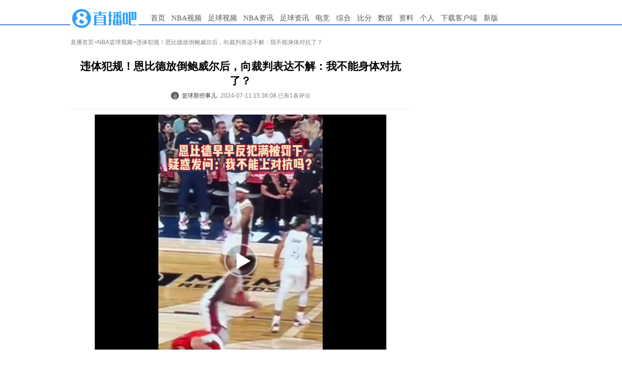

--- FILE ---
content_type: text/html
request_url: https://wenzi.zhibo8.cc/nba/2024/0711-ab432e1-svideo.htm
body_size: 5564
content:
<!DOCTYPE html>
<html>
<head>
    <meta http-equiv="X-UA-Compatible" content="IE=edge,chrome=1" />
    <meta name="renderer" content="webkit" />
    <meta http-equiv="Content-Type" content="text/html; charset=utf-8" />
    <title>违体犯规！恩比德放倒鲍威尔后，向裁判表达不解：我不能身体对抗了？-直播吧</title>
    <meta name="mobile-agent" content="format=html5;url=http://m.zhibo8.cc/nba/2024/0711-ab432e1-svideo.htm">
    <meta name="keywords" content="NBA,篮球,76人,恩比德">
    <meta name="Description" content="违体犯规！恩比德放倒鲍威尔后，向裁判表达不解：我不能身体对抗了？[窗口/手机/PAD观看]">
    <link rel="stylesheet" type="text/css" href="//static4style.duoduocdn.com/www/css/reset.css?v=0.01" />
    <link rel="stylesheet" type="text/css" href="//static4style.duoduocdn.com/www/css/v2/common.css?v=0.03" />
    <link rel="stylesheet" type="text/css" href="//static4style.duoduocdn.com/www/css/v2/pinglun.css?v=0.01" />
    <link rel="stylesheet" type="text/css" href="//static4style.duoduocdn.com/www/css/v2/news.css?v=0.01" />
    <link rel="stylesheet" type="text/css" href="//static4style.duoduocdn.com/www/css/v2/video2.css?v=0.01" />
	<script src="//static4style.duoduocdn.com/www/js/jquery.min.js?v=0.01" type="text/javascript"></script>
	<script src="//static4style.duoduocdn.com/libs/video/TcPlayer-2.3.2.js"></script>
    <script src="//static4style.duoduocdn.com/www/js/avalon.js?v=0.01" type="text/javascript"></script>
    <script src="//static4style.duoduocdn.com/www/js/v2/common.js?v=0.01" type="text/javascript"></script>
    <script src="//static4style.duoduocdn.com/www/js/v2/neiye.js?v=0.01" type="text/javascript"></script>
    <script src="//static4style.duoduocdn.com/www/css/v2/video2.js?v=0.01" type="text/javascript"></script>
</head>

<body>
<div class="menu">
    <div class="container">
        <div class="logo">
            <a title="直播吧" href="//www.zhibo8.com/"><img alt="直播吧" src="//tu.duoduocdn.com/logo/logo_o3x_02.png"></a>
<!--            <a title="直播吧" href="//www.zhibo8.com/"><img alt="直播吧" src="//static4style.duoduocdn.com/common/img/logo_ny_2.gif"></a>-->
        </div>
        <div class="nav">
            <ul>
                <li><a href="//www.zhibo8.com/">首页</a></li>
                <li>
                    <a href="//www.zhibo8.com/nba/" target="_blank">NBA视频</a>
                    <ul class="child_navs">
                        <li><a href="//www.zhibo8.com/nba/index_old.htm" target="_blank">旧版页面</a></li>
                        <li><a href="//www.zhibo8.com/nba/luxiang.htm" target="_blank">录像页面</a></li>
                    </ul>
                </li>
                <li>
                    <a href="//www.zhibo8.com/zuqiu/" target="_blank">足球视频</a>
                    <ul class="child_navs">
                        <li><a href="//www.zhibo8.com/zuqiu/index_old.htm" target="_blank">旧版页面</a></li>
                        <li><a href="//www.zhibo8.com/zuqiu/luxiang.htm" target="_blank">录像页面</a></li>
                    </ul>
                </li>
                <li>
                    <a href="//news.zhibo8.com/nba/" target="_blank">NBA资讯</a>
                    <ul class="child_navs">
                        <li><a href="//news.zhibo8.com/nba/more.htm" target="_blank">滚动资讯</a></li>
                    </ul>
                </li>
                <li>
                    <a href="//news.zhibo8.com/zuqiu/" target="_blank">足球资讯</a>
                    <ul class="child_navs">
                        <li><a href="//news.zhibo8.com/zuqiu/more.htm" target="_blank">滚动资讯</a></li>
                    </ul>
                </li>
                <li>
                    <a href="javascript:;">电竞</a>
                    <ul class="child_navs l_width">
                        <li><a href="//news.zhibo8.com/dianjing/" target="_blank">电竞资讯</a></li>
                        <li><a href="//www.zhibo8.com/dianjing/video_list.htm" target="_blank">电竞视频</a></li>
                    </ul>
                </li>
                <li>
                    <a href="javascript:;">综合</a>
                    <ul class="child_navs l_width">
                        <li><a href="//news.zhibo8.com/other/" target="_blank">综合资讯</a></li>
                        <li><a href="//www.zhibo8.com/other/" target="_blank">综合视频</a></li>
                    </ul>
                </li>
                <!--<li><a href="//www.zhibo8.com/olympic/" target="_blank" >综合</a></li>-->
<!--                <li><a href="//quanzi.zhibo8.cc/" target="_blank">圈子</a></li>-->
<!--                <li><a href="//guess.zhibo8.cc/" target="_blank">竞猜</a></li>-->
                <li><a href="http://www.188bifen.com" target="_blank">比分</a></li>
                <li>
                    <a href="//data.zhibo8.cc/pc_main_data/" target="_blank">数据</a>
                    <ul class="child_navs l_width">
                        <li><a href="//data.zhibo8.cc/nbaData/database/#/" target="_blank">NBA资料库</a></li>
                    </ul>
                </li>
                <li>
                    <a href="//data.zhibo8.cc/" target="_blank">资料</a>
                </li>
<!--                <li><a href="//www.zhibo8.com/caipiao.htm" target="_blank">彩票</a></li>-->
                <li><a href="//home.zhibo8.com" target="_blank">个人</a></li>
                <li class="new_ch"><a href="https://www.zhibo8.com/shouji.htm" target="_blank">下载客户端</a></li>
                <li><a href="/">新版</a></li>
            </ul>
        </div>
    </div>
</div>

<!--<div class="container breadcrumbs margin_top_10">-->
<!--    <a href="//www.zhibo8.com">直播首页</a>><a href="/--><!--/">--><!--</a>>-->
<!--</div>-->

<div class="container margin_top_20">
    <div id="main">
        <div class="breadcrumbs">
            <a href="//www.zhibo8.com">直播首页</a>><a href="//www.zhibo8.cc/nba/">NBA篮球视频</a>>违体犯规！恩比德放倒鲍威尔后，向裁判表达不解：我不能身体对抗了？        </div>
        <div class="box margin_top_10">
            <div class="title">
                <h1>违体犯规！恩比德放倒鲍威尔后，向裁判表达不解：我不能身体对抗了？</h1>
                <div class="title-footer flex-v-h-center">
                                            <a href="javascript:void(0);" class="flex-v-center">
                            <img class="author-avatar" src="http://tu.duoduocdn.com/uploads/day_220701/m_62be43bf07432.png" alt="">
                            <div class="author-name" data—author-id="7025537">
                                篮球那些事儿                            </div>
                        </a>
                                        <span ms-controller="title_controller">2024-07-11 15:36:08 {{info|html}} {{advert|html}}</span>
                </div>
            </div>

            <div class="Line"></div>

            <div id="signals" class="content">
                
					<div class="video_box">
                        <div class="video_thumb" style="height:600px">							<img class="thumb_img" src="//tu.duoduocdn.com/v/img/240711/1035035_01153609650.jpg" alt="">

                            <!--如果有外部播放链接则改为点击跳转外部-->
                            
                                <a href="javascript:;" class="video-play-btn">
                                    <div class="video_fill"></div>
                                    <img src="//tu.duoduocdn.com/ico/video_play3x.png" class="video_play">

                                    <i class="video_time">00:12</i>                                </a>

                            
					        </div>


                    <div class="player-box">
                        <div class="video-player" id="video-player"></div>
                    </div>
                  

                                                <p>
                                <a href="javascript:;" class="video-play-btn">
                                    [窗口/手机/PAD观看]                                </a>
                            </p>
                    

				            </div>

				<div class="video_ad">
<!--                    <a href="//www.zhibo8.com/--><!--/" target="_blank">&gt;&gt;更多视频点击进入直播吧--><!--视频频道</a>-->
                </div>

				
				<div id="zhanbao">
					
					<br>
									</div>
            </div>

<!--            <div>-->
<!--                <iframe src="//www.zhibo8.com/proxy.html?id=--><!--" width="650" height="120" scrolling="no" frameborder="0" style="display:block;margin:0"></iframe>-->
<!--            </div>-->

            <div class="margin_top_20" style="height: 0; float: none; clear: both;"></div>
            <div ms-controller="pl_app" id="pl_box" file="2024-nbajijin-0711-ab432e1-svideo"  >
                <div ms-include-src="'/js/view/main.html'" data-include-rendered="onrendered"></div>
            </div>
            <script src="https://static4style.duoduocdn.com/static/js/pinglunApp.js?v=0.02" type="text/javascript"></script>
        </div>
    </div>
    <div id="siderbar">
        <div class="advert">
            <!-- 广告位：内页上方250*250 -->
            <div class="_bdp7imgh36n"></div>        </div>

        <div class="advert">
            <iframe src="//www.zhibo8.com/ad/side_right.html" width="250" height="250" scrolling="no" frameborder="0" style="display:block;margin:0"></iframe>
            <!-- 广告位：内页底部250*250 -->
            <div class="_r67wrrsl1r"></div>            <div class="_coq6qcmhu8r"></div>        </div>
    </div>
</div>
<div class="advertframe">
    <!-- 广告位：内页底部960*90 -->
    </div>


<div class="footer container">
    <div id="links"> 合作网站: <a href="//m.zhibo8.com/" title="直播吧手机版" target="_blank">手机直播吧</a>&nbsp;&nbsp; <a href="http://www.188hi.com/" target="_blank">188Hi网址导航</a>&nbsp;&nbsp; <a href="http://www.hao123.com/" target="_blank">Hao123网址导航</a>&nbsp;&nbsp; <a href="//www.zhibo8.com/link.htm" target="_blank">进入友情链接</a> <br />
        <a href="//www.zhibo8.com/contact.htm" target="_blank"><font color="red">联系我们</font></a>&nbsp;&nbsp;&nbsp;&nbsp;  <a href="//pl.zhibo8.cc/usercenter/web/userService.html" target="_blank">用户协议</a> <a href="//www.zhibo8.com/web/privacyPolicyPc.html" target="_blank">隐私政策</a> <a href="//www.zhibo8.com/baocuo.htm" target="_blank">报错反馈</a> <a href="//m.zhibo8.com/feedback/" target="_blank">投诉反馈</a>&nbsp;&nbsp;<a href="http://report.12377.cn:13225/toreportinputNormal_anis.do" target="_blank" rel="external nofollow">网上有害信息举报专区</a>&nbsp;&nbsp;<a href="https://www.zhibo8.com/web/publicHealth.html" target="_blank" rel="external nofollow">巩固国家卫生城市，建设健康厦门</a></div>
    <div id="copyright">
        <a href="https://ccm.mct.gov.cn/ccnt/sczr/service/business/emark/toDetail/7df492babee84edc95f90b0bd902525b" target="_blank" rel="nofollow"><img src="//static4style.duoduocdn.com/static/images/wenhuajingying.png" alt="">闽网文(2020)0082-008号</a>
        <a href="https://beian.miit.gov.cn/#/Integrated/index#/Integrated/index" target="_blank" rel="nofollow">闽B2-20160123</a>
        <a href="//beian.miit.gov.cn" title="工信部网址" target="_blank" rel="nofollow">闽ICP备15018471号-4</a> <br>
        <a href="//static4style.duoduocdn.com/static/images/yingyezhizhao.jpg" title="营业执照" target="_blank"> 营业执照   </a><a href="https://www.beian.gov.cn/portal/registerSystemInfo?recordcode=35020302001925" title="工信部网址" target="_blank" rel="nofollow"><img src="//static4style.duoduocdn.com/common/img/policy_icon.jpg" />  闽公网安备 35020302001925号</a><br>
        举报邮箱：contact@zhibo8.com &nbsp;涉未成年举报邮箱：18@zhibo8.com &nbsp;<a href="//www.zhibo8.cc/copyright.htm" title="版权保护指引" target="_blank"> 版权保护指引</a>
    </div>
</div>
<div style="display: none;">
    <script src='//v12.cnzz.com/stat.php?id=709406&web_id=709406&show=pic1' language='JavaScript' charset='gb2312'></script>
    <script src="//v1.cnzz.com/stat.php?id=5642867&web_id=5642867" language="JavaScript"></script></div>

<script>
    if(!isPC()) {
        $('[class^="advert"]').children().remove();
    }

    function isPC() {
        var WIN = window,
            NA = WIN.navigator,
            UA = NA.userAgent.toLowerCase();
        var test = function(needle) {
            return needle.test(UA);
        }
        var IsAndroid = test(/android|htc/) || /linux/i.test(NA.platform + ""),
            IsIPad = !IsAndroid && test(/ipad/),
            IsIPhone = !IsAndroid && test(/ipod|iphone/),
            IsIOS = IsIPad || IsIPhone,
            IsWinPhone = test(/windows phone/);

        return !IsAndroid && !IsIOS && !IsWinPhone;
    }
</script>

<!-- ad start -->
<!-- <div class="ad_left"> -->
<script type="text/javascript">
    //ad_left();

</script>
<!-- <div id="ad_left_close" class="ad_close">关闭</div> -->
<!-- </div> -->
<!-- <div class="ad_right"> -->
<script type="text/javascript">
    //ad_right();
	var jsondata = {
		title: "违体犯规！恩比德放倒鲍威尔后，向裁判表达不解：我不能身体对抗了？",
		createtime: "2024-07-11 15:36:08",
		filename: "2024-nbajijin-0711-ab432e1-svideo",
		type: "nbajijin",
		video_url: "https://vodhl.duoduocdn.com/vod-player/1251542705/1253642700847432188/tcplayer/console/vod-player.html?autoplay=false&width=960&height=540",
		video_id: "1035035",
		label:'NBA,篮球,76人,恩比德'
	}
</script>
<!-- <div id="ad_right_close" class="ad_close">关闭</div> -->
<!-- </div> -->
<!-- ad end -->

<!-- 广告位：内页右下角富媒体 -->
<!--<script>-->
<!--	(function() {-->
<!--		var s = "_" + Math.random().toString(36).slice(2);-->
<!--		document.write('<div id="' + s + '"></div>');-->
<!--		(window.slotbydup=window.slotbydup || []).push({-->
<!--			id: '233824',-->
<!--			container: s,-->
<!--			size: '300,250',-->
<!--			display: 'inlay-fix'-->
<!--		});-->
<!--	})();-->
<!--</script>-->
<!--<script src="//dup.baidustatic.com/js/os.js"></script>-->


<!--<script type="text/javascript" src="//static.criteo.net/js/ld/publishertag.js"></script>-->
<!--<script type="text/javascript" >Criteo.CallRTA({networkid:5515});</script>-->
<!--<div id="crt-300250wzy04" style="width: 300px; height: 267px; overflow: hidden; z-index: 2147483647; position: fixed; bottom: 5px; right: 10px;"></div>-->
<!--<script type="text/javascript">-->
<!--    if(crtg_content.indexOf("crt300250wzy04") == -1)-->
<!--    {-->
<!--        document.getElementById("crt-300250wzy04").style.cssText='display: none'-->
<!--    }-->
<!--    else-->
<!--    {-->
<!--        Criteo.DisplayAd({-->
<!--            "zoneid": 454838,-->
<!--            "containerid": "crt-300250wzy04"-->
<!--        });-->
<!--    }-->
<!--</script>-->

<script src="//tj.qiumibao.com/count/index.php?filename=2024-nbajijin-0711-ab432e1-svideo&updatetime=2024-07-11" async="async"></script>
<script type="text/javascript" src="//cpro.baidustatic.com/cpro/ui/cm.js" async="async" defer="defer" >
    </script>
<script type="text/javascript">
        (window.slotbydup = window.slotbydup || []).push({
            id: "u6605137",
            container: "_bdp7imgh36n",
            async: true
        });
    </script>
<script type="text/javascript">
        (window.slotbydup = window.slotbydup || []).push({
            id: "u6605142",
            container: "_r67wrrsl1r",
            async: true
        });
    </script>
<script type="text/javascript">
        (window.slotbydup = window.slotbydup || []).push({
            id: "u6605143",
            container: "_coq6qcmhu8r",
            async: true
        });
    </script>
<script type="text/javascript">
var IframeOnClick = {  
                        resolution: 200,  
                        iframes: [],  
                        interval: null,  
                        Iframe: function() {  
                            this.element = arguments[0];  
                            this.cb = arguments[1];   
                            this.hasTracked = false;  
                        },  
                        track: function(element, cb) {  
                            this.iframes.push(new this.Iframe(element, cb));  
                            if (!this.interval) {  
                                var _this = this;  
                                this.interval = setInterval(function() { _this.checkClick(); }, this.resolution);  
                            }  
                        },  
                        checkClick: function() {  
                            if (document.activeElement) {  
                                var activeElement = document.activeElement;  
                                for (var i in this.iframes) {  
                                    if (activeElement === this.iframes[i].element) { 
                                        if (this.iframes[i].hasTracked == false) {   
                                            this.iframes[i].cb.apply(window, []);   
                                            this.iframes[i].hasTracked = true;  
                                        }  
                                    } else {  
                                        this.iframes[i].hasTracked = false;  
                                    }  
                                }  
                            }  
                        }  
                    };
$(function(){
if(!isPC()) return;
  $.get("//ggck.qiumibao.com/redirect/webCount.php?position=neiye_right_1&aid=web_8&t=1720683372");
  $.get("//ggck.qiumibao.com/redirect/webCount.php?position=neiye_right_2&aid=web_7&t=1720683372");
  $.get("//ggck.qiumibao.com/redirect/webCount.php?position=neiye_right_3&aid=web_6&t=1720683372");
  $("._bdp7imgh36n").click(function(){
      $.get("//ggck.qiumibao.com/redirect/webCount.php?position=neiye_right_1Click&aid=web_8Click&t=1720683372");
  })
  $("._r67wrrsl1r").click(function(){
      $.get("//ggck.qiumibao.com/redirect/webCount.php?position=neiye_right_2Click&aid=web_7Click&t=1720683372");
  })
  $("._coq6qcmhu8r").click(function(){
      $.get("//ggck.qiumibao.com/redirect/webCount.php?position=neiye_right_3Click&aid=web_6Click&t=1720683372");
  })
  setTimeout(function(){
                $("iframe").each(function(){
                    IframeOnClick.track(this, function() {
                            console.log(document.activeElement.parentNode.getAttribute("class"));
                            document.activeElement.parentNode.click();
                    });
                });
             }, 150)
            
})
</script></body>
</html>


--- FILE ---
content_type: text/html; charset=UTF-8
request_url: https://tj.qiumibao.com/count/index.php?filename=2024-nbajijin-0711-ab432e1-svideo&updatetime=2024-07-11
body_size: 16
content:
({"status":"2024-nbajijin-0711-ab432e1-svideo"})

--- FILE ---
content_type: text/html
request_url: https://cache.zhibo8.cc/json/2024/nbajijin/0711/ab432e1/svideo_count.htm?key=0.34547843791578114
body_size: 16
content:
{"root_num":1,"root_normal_num":1,"all_num":1,"all_short_num":"1","hot_num":0,"time_interval":360,"all_num_label":0}

--- FILE ---
content_type: text/html; charset=UTF-8
request_url: https://a.qiumibao.com/pindao/getData.php?ourl=https%3A%2F%2Fvodhl.duoduocdn.com%2Fvod-player%2F1251542705%2F1253642700847432188%2Ftcplayer%2Fconsole%2Fvod-player.html%3Fautoplay%3Dfalse%26width%3D960%26height%3D540&video_id=1035035&shortvideo=1
body_size: 98
content:
{"type":"stream","url":"https:\/\/vodhl.duoduocdn.com\/4a8d9c67vodtransgzp1251542705\/2515d1401253642700847432188\/v.f100820.mp4","tip":"","screen":"vertical","delay":0,"alert":"","autoPlay":false,"videoSize":"1.05MB"}

--- FILE ---
content_type: text/css
request_url: https://static4style.duoduocdn.com/www/css/v2/pinglun.css?v=0.01
body_size: 4150
content:
/**************以下为评论功能样式*******************/
.pllist{
    width:100%;  height:auto;
}
.pllist a{
    text-decoration:none;
	vertical-align: baseline;
}
.pllist *{
    line-height: 25px;
    font-size: 14px;
    vertical-align: bottom;
}
.userPro {
    width: 75px; vertical-align:top;
}
.userPro img {
    width:48px; height:48px; padding: 2px; border:solid 1px #ddd; background:#FFFFFF;
    border-radius: 100%;
}
.commentTextList{
    font-size:14px; line-height:24px;
}
.comment {
    border-bottom: 1px solid #DDD;
    padding: 0 0 11px 0;
}
.yinyong {
    background: #F2F2F2;
    margin: 9px 0 5px 0;
    padding: 5px 9px;
    font-size: 12px;
    border: 1px solid #DDD;
}
.info{
    font-size:12px; color:#BBBBBB; width:100%; height:auto; line-height:30px; overflow:hidden; clear:both;
}
.info .right a{
    font-size:10px; letter-spacing: -2px;
}
.info .right .reply{
    font-size:14px !important; letter-spacing: 0 !important;
}

.word{
    word-break:break-all;
    text-indent: 0em;
    margin: 0;
    padding: 0;
    height:auto;
    overflow:hidden;
}
.word img{
    display:inline-block; height:25px;
}
.light {
    background: white;
}

#re{clear:both;margin:10px 0 20px; width:650px;}
#re #re_box{padding:24px 14px 22px 95px;background:#f4f4fe;border:1px solid #e4e3f3;}
#re #re_box .left{float:inherit;position:absolute;top:24px;left:13px;}
#re .input{position:relative;z-index:1;}
#re .input textarea{clear:both;width:100%;height:102px;background:#fff ;border:1px solid #ddd;margin:0 -4px 10px 0;resize:none;font-size:14px;zoom:1;}
#re .face_button{position:absolute;right:12px;bottom:45px;z-index:3;height:22px;width:26px;background:url('//bbsimg.zhibo8.cc/bbsimg/2018-01-16/20180116162509_8127.png') no-repeat center center;background-size: auto 100%;cursor:pointer}
#re .plate_03{/* position:absolute;top:0; right:0; */font-size:14px;text-align: right;}


.fl{float:left;}
.fr{float:right;}
/********登录弹框样式*********/
.body-bg{position:fixed;top:0;left:0;right:0;bottom:0;z-index:2110;background:rgba(0,0,0,.3);}
.loginView{
	/*display: none;*/
    position: fixed;
    left: 50%;
    margin-left: -250px;
    top:50%;
    margin-top:-200px;
    padding:50px 0px 10px 0px;
    width: 550px;
    height: 454px;
    z-index: 2111;
    background-color:#fff;
    /*background: url("../images/login.png") no-repeat center center;*/
    /*border: 2px solid #ccc;*/
    color:#a3a3a3;
    -webkit-box-sizing: border-box;-moz-box-sizing: border-box;box-sizing:border-box;
}
.gt_holder.gt_popup .gt_mask{z-index:2113;}
.loginView .mobile-login a,.loginView .onekey-login a{color:#A3A3A3;}
.model_view .close-btn{
	position:absolute;right:5px;top:5px;width:30px;height:30px;background:url("//tu.duoduocdn.com/ico/close.png") no-repeat center center;cursor:pointer;border-left:2px solid #EEEEEE;
}
.model_view .close-btn:hover{background:url("//tu.duoduocdn.com/ico/close-hover.png") no-repeat center center;}
input::-webkit-outer-spin-button,
input::-webkit-inner-spin-button{
    -webkit-appearance: none !important;
    margin: 0; 
}
input[type="number"]{-moz-appearance:textfield;}

.loginView .mobile-login{width:399px;border-right:1px solid #EEEEEE;margin-top:30px;}
.loginView .mobile-login .m-li{width:320px;margin:20px 30px 20px 49px;overflow:hidden;}
.loginView .mobile-login h1{text-align: center;font-size:24px;font-weight: normal;color:#a3a3a3;}
.loginView .mobile-login .m-tel{position:relative;padding:8px 0;border:1px solid #EEEEEE;}

.loginView .mobile-login .m-tel input{margin:0;padding:0;margin-left:40px;height:34px;width:250px;border:none;border-left:1px solid #EEEEEE;text-indent:5px;outline:0;}
.loginView .mobile-login .m-tel:before{content:'';position: absolute;top:0;bottom:0;left:0;width:40px;background:url(//tu.duoduocdn.com/ico/mobile-icon.png) no-repeat center center;}
.loginView .mobile-login .ck-status{position:absolute;top:0;right:8px;bottom:0;padding-right:20px;}
.loginView .mobile-login .ck-success{background:url(//tu.duoduocdn.com/ico/success.png) no-repeat center center;}
.loginView .mobile-login .ck-error{background:url(//tu.duoduocdn.com/ico/error.png) no-repeat center center;}
.loginView .mobile-login .input-code{position:relative;padding:8px 0;border:1px solid #EEEEEE;}
.loginView .mobile-login .blue-box{border:1px solid #2E9FFF;}
.loginView .mobile-login .error-box{border:1px solid #FE0000;}
.loginView .mobile-login .input-code input{margin-left:40px;padding:0;width:150px;border:none;border-left:1px solid #EEEEEE;text-indent:5px;height:34px;outline:0;}
.loginView .mobile-login .input-code:before{content:'';position: absolute;top:0;bottom:0;left:0;width:40px;background:url(//tu.duoduocdn.com/ico/validate-code.png) no-repeat center center;}
.loginView .mobile-login .get-code{width:120px;height:50px;line-height:50px;text-align:center;background:#F5F5F5;border:1px solid #EEEEEE;}
.loginView .mobile-login .get-code a{display:block;}
.loginView .mobile-login .get-code a.hadSend{background:#ff9657;color:#fff;}
.loginView .mobile-login .get-code a.count-down{background:#bebebe;color:#fff;}
.loginView .mobile-login .validate-code .tip-info{color:#fe0000;padding-top:5px;}
.loginView .mobile-login .m-login-btn{height:48px;line-height:48px;background:#2E9FFF;text-align: center;}
.loginView .mobile-login .m-login-btn a{display: block;color:#fff;font-size:14px;}
.loginView .mobile-login .mobile-tip{}
.loginView .mobile-login .reg{text-align:center;}
.loginView .mobile-login .reg a{color:#2E9FFF;}
.loginView .mobile-login .reg a:hover{text-decoration: underline;}
.loginView .onekey-login{width:150px;margin-top:-4px;}
.loginView .onekey-login ul li{text-align:center;padding:2px 0;}
.loginView .onekey-login ul li .li{display: inline-block;width:60px;height:60px;text-indent:-9999px;}
.loginView .onekey-login ul li .li-qq{background:url(//tu.duoduocdn.com/ico/qq.png) no-repeat center center;}
.loginView .onekey-login ul li .li-wechat{background:url(//tu.duoduocdn.com/ico/wechat.png) no-repeat center center;}
.loginView .onekey-login ul li .li-weibo{background:url(//tu.duoduocdn.com/ico/sina.png) no-repeat center center;}
.loginView .onekey-login ul .sao-index{position:relative;margin-bottom:4px;}
.loginView .onekey-login ul li .li-sao{background: url(//bbsimg.zhibo8.cc/bbsimg/2018-02-24/20180224142818_9886.png) no-repeat center center;}

.loginView .onekey-login ul a:hover .li-qq{background:url(//tu.duoduocdn.com/ico/qq-hover.png) no-repeat center center;}
.loginView .onekey-login ul a:hover .li-wechat{background:url(//tu.duoduocdn.com/ico/wechat-hover.png) no-repeat center center;}
.loginView .onekey-login ul a:hover .li-weibo{background:url(//tu.duoduocdn.com/ico/sina-hover.png) no-repeat center center;}

.loginView .login-in{
	float: left;
    width: 33.33%;
    margin-top: 110px;
    margin-bottom:30px;
    box-sizing:border-box;
    text-align: center;
}
.loginView .login-in a{display:block;margin:0 30px;padding-top:74px;}
.loginView .login-qq a{background:url("//tu.duoduocdn.com/ico/qq%20(1).png") no-repeat center top;}
.loginView .login-wechat a{background:url("//tu.duoduocdn.com/ico/wechat%20(1).png") no-repeat center top;}
.loginView .login-weibo a{background:url("//tu.duoduocdn.com/ico/login_weibo.png") no-repeat center top;}

/*扫码登录窗口*/
.sao-code {position:absolute;top:90px;left:30px;z-index:11;color:#333;-webkit-transform:translateX(-100%,-100%);transform:translate(-100%,-100%);}
/*.loginView .onekey-login .sao-index:hover .sao-code{display:block;}*/
.sao-code .sao-close{position:absolute;right: 5px;top: 5px;width: 30px;height: 30px;background: url("//tu.duoduocdn.com/ico/close.png") no-repeat center center;
    cursor: pointer;text-indent:-99990px;
    border-left: 2px solid #EEEEEE;}
.sao-code .sao-close:hover{background-image: url(//tu.duoduocdn.com/ico/close-hover.png);}
 	
.sao-code .sao-box{padding:15px;border:2px solid #ddd;-webkit-box-sizing: border-box;box-sizing: border-box;background: #fff;}
.sao-code .sao-flex{display:-webkit-flex;display:flex;justify-content: center;align-items: center;width:300px;height:260px;}
.sao-code .code-area{width:140px;min-height:120px;margin-top:-20px;}
.sao-code .code-area .code-tip{margin:0 0 15px 0;text-align: left;}
	.sao-code .code-area .code-img{position:relative;min-height:120px;text-align: center;}
	.sao-code .code-area .refresh-mk:before{content:'';position:absolute;top:0;left:0;right:0;bottom:0;background: url(//bbsimg.zhibo8.cc/bbsimg/2018-03-01/20180301170809_7766.png) no-repeat center center;background-size:40px;
	-moz-animation:rotateMK 1s  linear infinite;-webkit-animation:rotateMK 1s  linear infinite;animation:rotateMK 1s linear infinite;-webkit-border-radius:50%;border-radius:50%;}
	@-webkit-keyframes rotateMK{
		from{-webkit-transform: rotate(0deg);}
		to{-webkit-transform: rotate(360deg);}
	}
	@keyframes rotateMK{
		from{transform: rotate(0deg);}
		to{transform: rotate(360deg);}
	}
	@-moz-keyframes name{
		from{-moz-transform: rotate(0deg);}
		to{-moz-transform: rotate(360deg);}
	}.sao-code .code-img .code-bg{position:absolute;top:0;right: 0;bottom: 0;left:0;z-index:9;background: rgba(0,0,0,.3);text-align: center;color:#fff;}
.sao-code .code-img .code-pass{display:flex;display:-moz-box;display:-ms-flexbox;display:-webkit-flex;justify-content: center;align-items: center;}
.sao-code .code-area .c-img{max-width:100%;vertical-align:middle;border: 1px solid #ccc;}
.sao-code .pass-refresh a{color:#fff;}
.sao-code .img-tip{height:90%;width:50%;background: url(//bbsimg.duoduocdn.com/bbsimg/2020-04-27/20200427164717_6043.png) no-repeat center center;background-size:contain;}
.sao-code:after{content:'';position:absolute;right:-16px;bottom:50px;border-color:transparent transparent transparent #ddd;border-width:8px 8px;border-style:solid;}
.sao-code:before{content:'';position:absolute;right:-14px;bottom:50px;border-color:transparent transparent transparent #fff;border-width:8px 8px;border-style:solid;z-index:1000;}


.loginView a.forumLogin{padding-left:20px;margin-right:20px;width:80px;background:url("//tu.duoduocdn.com/ico/login_forum.png") no-repeat left center;}
.forumView{margin-left:-70px;margin-top:30px;}
/*论坛登录框*/
.forum-box{ position:absolute;  width:170px; height:140px;line-height: 20px; font-size:12px; padding:10px 40px 10px 40px;background:#fff; border:2px solid #ddd; z-index:999; }
.forum-box:after{content:'';position:absolute;top:-16px;right:70px;border-color:transparent transparent #ddd transparent;border-width:8px 8px;border-style:solid;}
.forum-box:before{content:'';position:absolute;top:-14px;right:70px;border-color:transparent transparent #fff transparent;border-width:8px 8px;border-style:solid;z-index:1000;}
.li-line{min-height:30px;}
.fg-h{height:40px;line-height:40px;}
.overlay input{font:13.3333px Arial;}
.overlay .txt{width:100%;height:28px;padding:0;border:1px solid #EEEEEE;text-indent: 5px;}
.li-line .login_input{background:#2E9FFF;width:40px;height:24px;line-height:24px;color:#fff;margin-top:8px;text-align:center;border:none;outline:0;cursor:pointer;}
.forget-pwd{display:inline-block;margin-right:-20px;margin-left:5px;color:#2E9FFF!important;}
.forget-pwd:hover{color:#0165FD;text-decoration:underline;}
.loging{line-height:40px;margin-right:4px;}
.forum-close{background:url(//tu.duoduocdn.com/ico/close.png) no-repeat center center;position:absolute; right:0; top:0;cursor:pointer;height:35px;width:35px;}



/*表情*/
.pl-emoji{position:absolute;top: 135px;right: 6px;width:312px;min-height:180px;border:1px solid #E5E5E1;background:#fff;z-index:3;}
.pl-emoji:after{content:'';position: absolute;top:-20px;right: 8px;z-index:2;border-width:10px 10px;border-style:solid;border-color:transparent transparent #E5E5E1 transparent;}
.pl-emoji:before{content:'';position: absolute;top:-18px;right: 8px;z-index:3;border-width:10px 10px;border-style:solid;border-color:transparent transparent #fff transparent;}
.pl-emoji .pl-e-s{position:relative;padding:8px;background:#F7F7F7;border-top:1px solid #E5E5E1;}
.pl-emoji .e-switch{color:#333;padding:3px 5px;cursor:pointer;-webkit-border-radius: 2px;border-radius: 2px;}
.pl-emoji .e-cur{color:#fff;background:#8CB0EA;}
.pl-emoji .pl-e-s .e-close{position:absolute;right:5px;top:8px;cursor:pointer}
.pl-emoji .e-area{margin:8px 8px 0;min-height:150px;border:1px solid #E5E5E1;border-bottom:none;overflow:hidden;}
.pl-emoji .e-area .img{float:left;width:42px;text-align:center;border:1px solid #f6f6f6;cursor:pointer;-webkit-box-sizing:border-box;box-sizing:border-box;}
.pl-emoji .e-area .img-box{border:1px solid #dfdfdf;background:#F7F7F7}
.pl-emoji .e-area img{margin:8px 0;width:80%;vertical-align: middle;}
.fbbx .xie img{width:20px;left:130px;cursor:pointer;}



/*input login*/.input_l_rel{ position:relative; color:#666;_zoom:1}
.input_l_rel textarea{ border:1px solid #e1e1e1;}
.input_login{ position:absolute; display:none; left:100px; top:50px; width:780px;height:102px; background:#BDBDBD; font-size:14px; color:#222; z-index:980;}


#re .face_img {
    background: #E5E5E1;
    border: 1px solid #AAA;
    float: left;
    height: 178px;
    left: 25px;
    bottom:145px;
    padding: 2px;
    position: absolute;
    width: 410px;
    overflow: hidden;
    display:none;
}

.face_cat_wrap{
    width:410px;height:22px;
}
.face_cat{
    width:100px; height:20px; line-height:20px; text-align:center; font-size:12px; float:left; border:solid 1px #A8A8A8; cursor:pointer;
}
.faces{
    width:310px; height:auto; min-height:100px;
}
.faces img{
    width:20px; height:20px; padding:2px; margin:2px; border:solid 1px #7E7E7E; display:block; float:left;
}
.bigimg{
    width:100px; height:100px; padding:5px; position:absolute; top:10px; right:0;
}

.headpic img{
    border-radius: 100%;
}

.hot_huifu {
    width:98%;
    /*border: 1px solid #CAD9EA;*/
    padding: 5px 0px;
    /*background: #F3F5F7;*/
    /*border-top: 2px solid #CAD9EA;*/
}
.hot_huifuT {
    font-size: 18px;
    font-weight: bold;
    color: #03F;
    height: 30px;
    line-height: 30px;
    border-bottom: 1px solid #CAD9EA;
    /*padding-left: 10px;*/
}
.floor {
    margin: 0;
    width: 99%;
    padding-top: 8px;
    /*background: #F3F5F7;*/
    border: none;
}
.floor .user {
    /*padding-left: 9px;*/
    position: relative;
    /*padding: 6px 0 0 10px;*/
    float: left;
}
.user img {
    padding: 2px; border:solid 1px #ddd; background:#FFFFFF;
    width: 45px;
    height: 45px;
    border-radius: 100%;
}
.floor_box {
    word-break: break-rall;
    white-space: normal;
    margin-left: 65px;
    padding-left: 6px;
    padding-bottom: 0px;
}
.floor .author {
    padding: 1px 2px;
    height: 20px;
    line-height: 20px;
    overflow:hidden;
}
.floor .case {
    font-size: 14px;
    padding: 8px 0 8px 4px;
    word-break: break-all;
    table-layout: fixed;
    word-warp: break-word;
    border-bottom: 1px dotted #DDD;
    line-height: 22px;
    color: black;
    font-family: "微软雅黑","宋体";
    height:auto;
}
.floor .case img{
    display:inline-block;
     height:25px;
}

.user_name{
    color:#4E84AE;
}

.left {
    float: left;
}
.right {
    float: right;
}
.clearfix {
    clear: both;
}


#header #nav ul li ul {
    width: 80px !important;
    z-index: 100;
    top:25px !important;
}


.dev_info, .dev_info a{
    color: #999 !important;
    text-decoration: none;

    font-size: 12px;
}


#iframeB{
    height: 0; display: none;
}


.ms-controller,.ms-important,[ms-controller],[ms-important]{
    visibility: hidden;
}

.advert_p_editor_bottom{
    display: inline-block;
    text-align: right;
    color: blue;
    width: 280px;
}

--- FILE ---
content_type: text/css
request_url: https://static4style.duoduocdn.com/www/css/v2/video2.css?v=0.01
body_size: 895
content:
.video_list{
	
}

.video_list li{
	list-style-type:none;
	height:80px;
	line-height: 70px;
	overflow:hidden;
	padding: 10px 0;
	border-bottom: 1px solid #f1f1f1;
}

.video_list li a{
	font-size:14px;
	color:#0055AF;
	font-weight:bold;
}
.video_thumb .video_time,
.video_list .video_time{position:absolute;bottom:3px;right:3px;padding:0px 4px;height:18px;line-height:18px;border-radius:2px;text-align:center;font-size:12px;font-style:normal;font-weight:normal;font-family:"microsoft yahei";background:rgba(0,0,0,.6);color:#fff;}
.video_list .video_img{
	width: 110px;
	float:left;
	height: auto;
	position:relative;
}

.video_list .video_img .video_splay{
	position:absolute;
	left:50%;
	top:50%;
	border:0;
	margin: -15px 0 0 -15px;
	width: 30px;
}

.video_list .video_img .video_limg{
	width: 110px;
	height:70px;
	/* border:1px solid #ccc; */
	padding:1px;
}

.video_list .video_full{
    white-space: nowrap;
    overflow: hidden;
    text-overflow: ellipsis;
    width:374px;
    float:left; 
    padding-left:10px;
    /* height:80px; */
    /*margin: 0 196px 0 106px;*/
    /* border-bottom:1px solid #eee; */
}

.video_list .video_pad{
	width:195px;
	float:right;
	height:80px;
	text-align:right;
	/* border-bottom:1px solid #f1f1f1; */
	overflow:hidden;
}

.video_ad{
	height:40px;
	line-height:40px;
	text-align:right;
	font-size:12px;
}

.video_ad a{
	color:#0354AF;
}

.video_box{
	text-align:center;
}

#main .box .video_box p {
	text-align: center;
}

.video_box a{
	font-size:14px;
	color:#0055AF;
	font-weight:bold;
}

.video_box .video_thumb{
	margin:0 auto;
	position:relative;
	width:600px;
	background-color: #000;
}
/* .video_box .video_thumb:before{
	content:'';
	position: absolute;
	top:-10%;left:-10%;
	width:120%;height:120%;
	background-repeat:no-repeat;
	background-position: top center;
	background-size: cover;
	-webkit-filter:blur(10px);
	filter:blur(10px);
} */

.video_box .video_thumb .thumb_img{
	max-width:600px !important;
	max-height:600px;
}

.video_box .video_thumb .video_play{
	position:absolute;
	left:50%;
	top:50%;
	width:70px;
	margin:-35px 0 0 -35px;
	z-index:4;
}

.video_box .video_fill{
	position: absolute;
	top: 0px;
	left: 0px;
	width: 100%;
	height: 100%;
	/* background-color: #8FB0D1;
	opacity: 0.6; */
}

.player-box{width:600px;margin:0 auto;}
#video-player{margin:0 auto;padding:0;display:none;}
.player-box .video-js .vjs-big-play-button{display:none;}
.player-box .video-js{width:100%;height:100%;}

